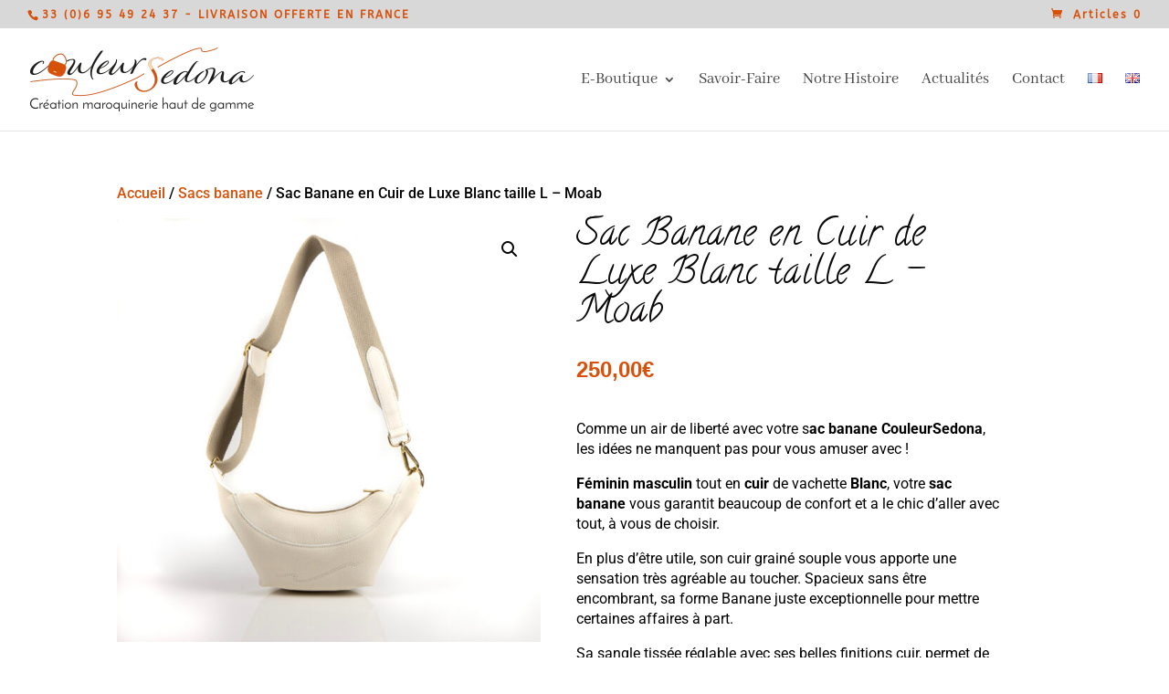

--- FILE ---
content_type: text/css
request_url: https://www.couleursedona.com/wp-content/themes/divi-enfant/style.css?ver=4.27.4
body_size: 3416
content:
/*
Theme Name: Divi Enfant - DiviKit
Description: Divi Enfant, theme enfant de Divi
Author: StudioRicom
Author URI: http://www.studioricom.com/
Template: Divi
*/



/*

MES STYLES

*/
@import url('https://fonts.googleapis.com/css?family=Calligraffitti');
#et-top-navigation {
    font-weight: 400;
}
 h3 {
    font-weight: 400;
    font-size: 20px;
    color: #d7510b !important;
}
h5 {
    font-size: 14px !important;
    margin: 15px 0 !important;
    /*color: #d7510b !important;*/
}
h6 {
    font-size: 16px !important;
    margin: 0 !important;
    padding: 1px !important;
    color: #d7510b !important;
}
p {
    font-weight: normal;
}


/*#logo {
    display: inline-block;
    float: none;
    max-height: 54%;
    margin-bottom: 0;
    vertical-align: top;
    -webkit-transition: all .4s ease-in-out;
    -moz-transition: all .4s ease-in-out;
    transition: all .4s ease-in-out;
    -webkit-transform: translate3d(0,0,0);
	margin-top: -10px;
}

.et_header_style_centered #main-header .logo_container {
     clear: both;
}
   
.slogan h2 {
    font-size: 15px;
    padding: 0;
    margin: 0;
}
.top-menu  {
    height: 20px;
	margin:  5px auto 0;
	max-width: 1280px;
}
#top-menu li li a {
    width: 200px;
    padding: 6px 0px;
}
.top-menu div {
    display: inline-block;
	
}
.minicart_area {
	display: none;
}
.slogan {
    float: left;
}
li.bt_compte {
    display: inline-block;
}
#menu-item-1322 a {
    display: inline-block;
    min-width: 32px;
    min-sheight: 32px;
    background: url('images/moncompte.png') no-repeat;
	background-size: contain;
    font-size: 10px;
    color: #fff0;
}
	


p:last-of-type {
    font-size: 20px;
}



.panier {
    float: right;
	
/******icone test********** 
 * background-image: url("https://ricom-web.com/tacs/wp-content/uploads/2018/05/pannier.png");
    background-repeat: no-repeat;
	 background-position: right;
	*****/ 
/*}
.minicart {
    margin-left: 20px;
}
.panier img {
    padding: 3px;
}

.et-cart-info {
    display: none;
}*/

.rea img {
    margin: 30px 60px;
}
/******PAGE PRODUIT************/
#left-area {
    width: 100%;
    padding-right: 0%;
}



.entry-title .petit {
    display: block;
    font-size: 26px;
    font-weight: 300;
    line-height: 1em;
	font-family: 'Calligraffitti', cursive;
	font-family: 'Roboto',Helvetica,Arial,Lucida,sans-serif;
	padding-bottom: 10px;
}

.product_title {
	font-family: 'Calligraffitti', cursive;
	font-size: 42px;
	
}
/*.woocommerce-product-gallery__image .wp-post-image {
    padding: 10%;
}*/
.upsells {
    display: block;
    clear: both;
    margin-top: 50px;
}
.upsells h2 {
    padding: 20px;
    border-top: 1px #000 solid;
}
/****** trait vertical fiche produit ************/

.et_right_sidebar #main-content .container::before {
    display: none;
}
.page-numbers {
    font-family: 'Oswald', Helvetica, Arial, Lucida, sans-serif;
}
/******************************/
/********fiche produit****/

.surtitre {
    display: block;
    font-size: 20px;
    line-height: 25px;
}
/*p:last-of-type{font-family: 'Oswald',Helvetica,Arial,Lucida,sans-serif;}*/
.entry-summary .entry-title {
    padding-bottom: 14px !important;
}
.description p:last-of-type, .et_pb_toggle_content p:last-of-type {
    font-family: 'Open sans', Helvetica, Arial, Lucida, sans-serif;
    font-size: 15px !important;
}
.woocommerce div.product form.cart .button {
    vertical-align: middle;
    float: left;
    font-family: 'oswald', Helvetica, Arial, Lucida, sans-serif;
    width: 76%;
}
@media only screen and (min-width : 760px) {
/*.woocommerce #content div.product div.images, .woocommerce div.product div.images, .woocommerce-page #content div.product div.images, .woocommerce-page div.product div.images {
    float: left;
    width: 35%;
}
}
.woocommerce #content div.product div.summary, .woocommerce div.product div.summary, .woocommerce-page #content div.product div.summary, .woocommerce-page div.product div.summary {
    float: left;
	margin-left: 3%;
    width: 60%;
    clear: none;
}*/
#et_search_icon:hover, #top-menu li.current-menu-ancestor > a, #top-menu li.current-menu-item > a, .bottom-nav li.current-menu-item > a, .comment-reply-link, .entry-summary p.price ins, .et-social-icon a:hover, .et_password_protected_form .et_submit_button, .footer-widget h4, .form-submit .et_pb_button, .mobile_menu_bar::after, .mobile_menu_bar::before, .nav-single a, .posted_in a, .woocommerce #content div.product p.price, .woocommerce #content div.product span.price, .woocommerce #content input.button, .woocommerce #content input.button.alt, .woocommerce #content input.button.alt:hover, .woocommerce #content input.button:hover, .woocommerce #respond input#submit, .woocommerce #respond input#submit.alt, .woocommerce #respond input#submit.alt:hover, .woocommerce #respond input#submit:hover, .woocommerce .star-rating span::before, .woocommerce a.button, .woocommerce a.button.alt, .woocommerce a.button.alt:hover, .woocommerce a.button:hover, .woocommerce button.button, .woocommerce button.button.alt, .woocommerce button.button.alt:hover, .woocommerce div.product p.price, .woocommerce div.product span.price, .woocommerce input.button, .woocommerce input.button.alt, .woocommerce input.button.alt:hover, .woocommerce input.button:hover, .woocommerce-page #content div.product p.price, .woocommerce-page #content div.product span.price, .woocommerce-page #content input.button, .woocommerce-page #content input.button.alt, .woocommerce-page #content input.button.alt:hover, .woocommerce-page #respond input#submit, .woocommerce-page #respond input#submit.alt, .woocommerce-page #respond input#submit.alt:hover, .woocommerce-page #respond input#submit:hover, .woocommerce-page .star-rating span::before, .woocommerce-page a.button, .woocommerce-page a.button.alt, .woocommerce-page a.button.alt:hover, .woocommerce-page a.button:hover, .woocommerce-page button.button, .woocommerce-page button.button.alt, .woocommerce-page button.button.alt:hover, .woocommerce-page button.button:hover, .woocommerce-page div.product p.price, .woocommerce-page div.product span.price, .woocommerce-page input.button, .woocommerce-page input.button.alt, .woocommerce-page input.button.alt:hover, .woocommerce-page input.button:hover, .wp-pagenavi a:hover, .wp-pagenavi span.current {
    color: #5b4331;
}
body.woocommerce #content-area div.product .woocommerce-tabs .panel, body.woocommerce div.product .woocommerce-tabs .panel {
    font-family: 'GFS Neohellenic', Helvetica, Arial, Lucida, sans-serif;
    margin: 0;
    padding: 30px;
}
.woocommerce #content .quantity input.qty, .woocommerce .quantity input.qty, .woocommerce-cart table.cart td.actions .coupon .input-text, .woocommerce-page #content .quantity input.qty, .woocommerce-page .quantity input.qty {
    height: 49px;
    border: none !important;
    -webkit-border-radius: 3px;
    -moz-border-radius: 3px;
    border-radius: 3px;
    color: #0a0808 !important;
    background-color: #f4f4f4 !important;
    -webkit-box-shadow: none !important;
    -moz-box-shadow: none !important;
    box-shadow: none !important;
    font-size: 20px !important;
    font-weight: 700 !important;
}
entry-summary p.price span {
    font-size: 40px !important;
    font-family: 'Oswald', Helvetica, Arial, Lucida, sans-serif;
}
.price {
    margin-top: 15px;
    margin-bottom: 40px;
}
.qty {
    font-size: 24px !important;
    font-weight: 700 !important;
}
.argu {
    font-size: 16px;
    padding-right: 60px;
    text-align: justify;
}
p:last-of-type {
    padding-right: 60px;
    font-size: 16px;
    text-align: justify;
}
.et_pb_accordion_item h5 {
    margin-top: 0;
    margin-bottom: 0;
}
.coldroite, .colgauche {
    font-size: 15px !important;
    display: inline-block;
    min-width: 250px;
}
.coldroite {
    padding-right: 15px;
    margin-right: 2%;
    width: 48%;
    border-right: 1px solid #000;
}
.colgauche {
    width: 50%;
}
section.related.products {
    clear: both;
}
li.product {
    text-align: center;
}
/********prix****/
.entry-summary p.price span {
    font-size: 24px !important;
    font-weight: bold;
    font-family: 'Oswald', Helvetica, Arial, Lucida, sans-serif;
}
.product .related h2 {
    font-size: 24px !important;
    padding-top: 40px;
    padding-bottom: 25px;
}
.product .related h2.woocommerce-loop-product__title {
    font-size: 21px !important;
}
#main-content {
    max-width: 1280px;
    margin: auto;
}
/***************SEARCH PAGE*******************/
.search article {
    height: auto;
    clear: both;
    margin-bottom: 30px;
    display: block;
}
.search img {
    max-width: 350px;
    width: 350px;
    margin-bottom: 30px;
    float: left;
}
/********menu tabs****/

.et_pb_toggle_close {
    padding-top: 20px;
    background-color: #ffffff;
    padding-bottom: 0px;
}
.et_pb_toggle {
    border: 1px solid #000000;
    border-right-color: rgb(0, 0, 0);
    border-right-style: solid;
    border-right-width: 1px;
    border-left-color: rgb(0, 0, 0);
    border-left-style: solid;
    border-left-width: 1px;
    border-left: none;
    border-right: none;
    border-bottom: none;
}
.et_pb_accordion .et_pb_toggle {
    position: relative;
    margin-bottom: 10px;
    margin-top: 20px;
}
.et_pb_toggle_close .et_pb_toggle_title, .et_pb_toggle_close h5.et_pb_toggle_title {
    color: #000000;/*font-family: inherit;*/

}
.et_pb_toggle_title::before {
    position: absolute;
    top: 50%;
    right: 0;
    margin-top: -.5em;
    color: #000000;
    font-size: 25px;
    content: "\4c";
}
.et_pb_toggle_content clearfix {
    display: block;
    border-top: red;
    border-top: 1px solid #000000
}
.woocommerce-message {
    background: #e2e2e2 !important;
}
.woocommerce .woocommerce-message {
    background: #e2e2e2 !important;
}
.woocommerce-info a {
    color: #383838 !important;
}
.woocommerce-info:hover {
    background: #444 !important;
    color: white !important;
}
.showcoupon:after {
    color: white !important;
}
.coupon_code {
    color: black;
}
.woocommerce a.remove:hover {
    color: #fff !important;
    background: #cc9966;
}
.woocommerce a.remove {
    color: #cc9966 !important;
}
.woocommerce-error, .woocommerce-info, .woocommerce-message {
    padding: 15px !important;
    border: none !important;
    color: black !important;
}
h5 {
    font-size: 16px;
    margin: 15px 0;
    color: #d7510b;
}
h6 {
    font-size: 16px;
    margin: 0;
    padding: 1px;
    color: #d7510b;
}
/************PAGE PANIER**************/
#add_payment_method table.cart img, .woocommerce-cart table.cart img, .woocommerce-checkout table.cart img {
    width: 90px;
    box-shadow: none;
}
.button {
    font-family: 'Oswald', Helvetica, Arial, Lucida, sans-serif;
}
/************PAGE COMMANDE**************/
.woocommerce #respond input#submit, .woocommerce-page #respond input#submit, .woocommerce #content input.button, .woocommerce-page #content input.button, .woocommerce .woocommerce-message, .woocommerce .woocommerce-error, .woocommerce .woocommerce-info, .woocommerce-NoticeGroup .woocommerce-error {
    background: #b0aba9 !important;
}
/************PAGE MENTIONS LEGALES**************/
h5, h2 {
    margin-top: 25px;
}
/******************************/

.rubrique .et_pb_text_inner h2 {
    margin-top: 0px;
}
/****** Footer ************/
#footer-info {
    float: right;
    padding-bottom: 10px;
    color: #989898;
    text-align: left;
}
#newsletterwidgetminimal-2 {
    clear: both;
}
#footer-widgets .footer-widget li::before {
    position: absolute;
    top: 9px;
    left: 0;
    border-width: 3px;
    border-style: solid;
    -webkit-border-radius: 3px;
    -moz-border-radius: 3px;
    border-radius: 3px;
    content: "";
    display: none;
}
#main-footer .footer-widget h4 {
    font-size: 18px;
}
.et_pb_gutters3.et_pb_footer_columns2 .footer-widget .fwidget {
    margin-bottom: 10px;
}
#footer-widgets .footer-widget li::before {
    display: none;
}
/***********MENTIONS**************/
ol {
    font-size: 24px;
}
.entry-content p, .entry-content ul li {
    font-weight: normal;
}

/******************************/
/*********RESPONSIVE*********/
@media only screen and (min-width : 985px) {
 .et_pb_filterable_portfolio_grid .et_pb_portfolio_item img, .et_pb_gallery_grid .et_pb_gallery_item img, .et_pb_portfolio_grid .et_pb_portfolio_item img {
 padding: 10%;
}
}
 @media only screen and (max-width : 640px) {
 .slogan {
 display: none !important;
}
 .panier {
 float: right;
 font-size: 15px;
}
 #logo {
 margin-top: 0px;
}
 .coldroite {
 padding-right: 0px;
 margin-right: 0%;
 width: 48%;
 border-right: 0px solid #000;
}
}
 @media only screen and (max-width : 480px) {
 h3 {
 font-size:25px;
}
 .slogan {
 float: left;
 font-size:15px;
}
 .panier {
 float: right;
 font-size: 15px;
}
 .woocommerce #content div.product div.summary, .woocommerce div.product div.summary, .woocommerce-page #content div.product div.summary, .woocommerce-page div.product div.summary {
 float: left;
 margin-left: 3%;
 width: 100%;
 clear: none;
}
.argu {
 font-size: 16px;
 padding-right: 10px;
 text-align: justify;
}
 p:last-of-type {
 padding-right:10px;
 font-size: 16px;
 text-align: justify;
}
 .woocommerce div.product form.cart .button {
 width: 100%;
 margin-top: 30px;
}
 .et_pb_toggle_close .et_pb_toggle_title, .et_pb_toggle_close h5.et_pb_toggle_title {
 font-size:20px;
}
 .entry-summary .entry-title {
 padding-bottom: 0px !important;
 font-size: 30px;
}
 .woocommerce #content table.cart td.actions .coupon .button.alt, .woocommerce #content table.cart td.actions .coupon .input-text + .button, .woocommerce table.cart td.actions .coupon .button.alt, .woocommerce table.cart td.actions .coupon .input-text + .button, .woocommerce-page #content table.cart td.actions .coupon .button.alt, .woocommerce-page #content table.cart td.actions .coupon .input-text + .button, .woocommerce-page table.cart td.actions .coupon .button.alt, .woocommerce-page table.cart td.actions .coupon .input-text + .button {
 float: left;
}
.woocommerce #content table.cart td.actions .coupon .button, .woocommerce #content table.cart td.actions .coupon .input-text, .woocommerce #content table.cart td.actions .coupon input, .woocommerce table.cart td.actions .coupon .button, .woocommerce table.cart td.actions .coupon .input-text, .woocommerce table.cart td.actions .coupon input, .woocommerce-page #content table.cart td.actions .coupon .button, .woocommerce-page #content table.cart td.actions .coupon .input-text, .woocommerce-page #content table.cart td.actions .coupon input, .woocommerce-page table.cart td.actions .coupon .button, .woocommerce-page table.cart td.actions .coupon .input-text, .woocommerce-page table.cart td.actions .coupon input {
 width: 100%;
 box-sizing: border-box;
}
 .woocommerce table.shop_table {
 border-collapse: separate;
 font-size: 15px;
}
}
/******************************/

.term-description {
    max-width: 800px;
    font-weight: lighter;
    margin-bottom: 20px;
    line-height: 1.5em;
    font-family: 'Open Sans', Helvetica, Arial, Lucida, sans-serif !important;
}
.term-description p {
    max-width: 800px;
    font-weight: lighter;
    margin: 5px 0px 0 0;
    line-height: 1.5em;
    font-family: 'Open Sans', Helvetica, Arial, Lucida, sans-serif !important;
    padding: 0;
}
.woocommerce div.product p.stock {
    font-size: 1.2em;
    font-variant-caps: all-small-caps;
    color: #529672 !important;
}
